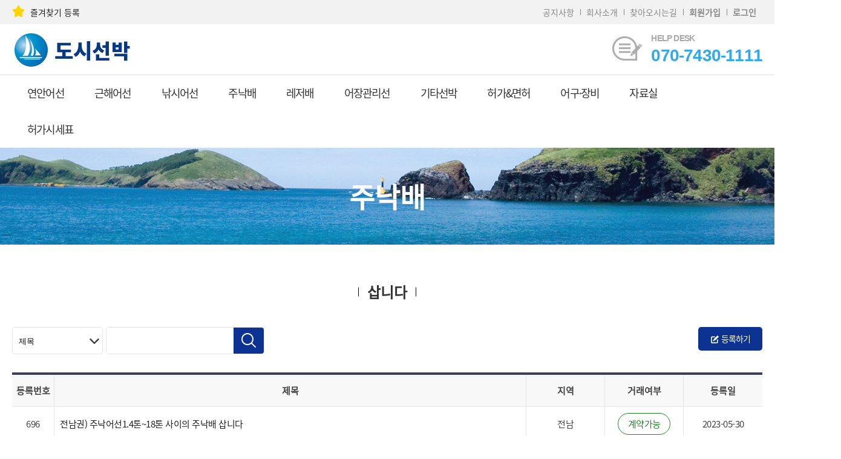

--- FILE ---
content_type: text/html
request_url: http://xn--hq1bt1nw9dz1b.com/board_gita/buy_list.asp?s_board_cate=G
body_size: 8643
content:

<!DOCTYPE html>
<title>중고어선 중고선박 어선거래 선박매매 연안복합 어선매매 근해어선-도시선박 </title>
<head>
<meta http-equiv="Content-Language" content="ko">
<meta http-equiv="Content-Type" content="text/html; charset=EUC-KR">
<meta http-equiv="expire" content="-1" />
<meta http-equiv="cache-control" content="no-cache" />
<meta http-equiv="pragma" content="no-cache" />
<meta http-equiv="X-UA-Compatible" content="IE=edge">
<meta name="robots" content="INDEX, FOLLOW" />
<meta name="Location" content="KR">
<meta name="Author" content="xn--hq1bt1nw9dz1b.com">
<meta name="author-date(date)" content="2018-11-01 10:20:53"/>
<meta name="keywords" content="중고선박,중고어선,어선거래,어선매매,선박매매,중고어선매매,어선판매,근해어업허가,낚시선매매,전국어선,낚시어선,기선,연안어선,레저선,근해어선,근해허가,어업허가(연안복합,연안자망,연안통발),낙지배,주낙배,선박경매,양식패류면허,허가이전,선박거래,어선중개업,선박중개업,낚시배가격,낚싯배가격,어선허가,전국어업허가권,어업허가매매,어업권양도양수,선박경매사이트 " />
<meta name="description" content="중고어선선박매매,근해어업허가,낚시선매매,기타선매매,전국어선매물,낚시배매매,기선,연안어선,레저선,근해허가가격,선박서류대행,선박거래,선적증서,어선중개업,선박어선매물,어업허가권매매,근해유자망,조업종류,9.77낚시배,복합연안허가,어선경매,연안자망,소형어선가격,어선종류,낚시안전성검사,통발허가,중고어선배,귀어통발,어선배가격,어업허가매입,어업허가매도,전국어업허가권,어업허가중개, " />
<meta name="subject" content="중고어선선박매매,근해어업허가,낚시선매매,기타선매매,전국어선매물,낚시배매매,기선,연안어선,레저선,근해허가가격,선박서류대행,선박거래,선적증서,어선중개업,선박어선매물,어업허가권매매,근해유자망,조업종류,9.77낚시배,복합연안허가,어선경매,연안자망,소형어선가격,어선종류,낚시안전성검사,통발허가,중고어선배,귀어통발,어선배가격,어업허가매입,어업허가매도,전국어업허가권,어업허가중개, " />
<meta name="title" content="중고어선 중고선박 어선거래 선박매매 연안복합 어선매매 근해어선-도시선박 " />
<meta name="copyright" content="Copyrights  xn--hq1bt1nw9dz1b.com  All Rights Reserved" />
<meta name="publisher" content="entersoft.kr" />
<META name="keywords" content="중고선박,중고어선,어선거래,어선매매,선박매매,중고어선매매,어선판매,근해어업허가,낚시선매매,전국어선,낚시어선,기선,연안어선,레저선,근해어선,근해허가,어업허가(연안복합,연안자망,연안통발),낙지배,주낙배,선박경매,양식패류면허,허가이전,선박거래,어선중개업,선박중개업,낚시배가격,낚싯배가격,어선허가,전국어업허가권,어업허가매매,어업권양도양수,선박경매사이트 " /> 
<meta name="distribution"	content="Global" />

<!-- 트위터 -->
<meta name="twitter:card"			content="summary">
<meta name="twitter:title"			content="중고어선 중고선박 어선거래 선박매매 연안복합 어선매매 근해어선-도시선박 ">
<meta name="twitter:site"           content="중고어선 중고선박 어선거래 선박매매 연안복합 어선매매 근해어선-도시선박 ">
<meta name="twitter:creator"        content="엔터소프트(http://entersoft.kr)">
<meta name="twitter:image"          content="http://xn--hq1bt1nw9dz1b.com/images/button/btn_logo.png">
<meta name="twitter:description"    content="중고어선선박매매,근해어업허가,낚시선매매,기타선매매,전국어선매물,낚시배매매,기선,연안어선,레저선,근해허가가격,선박서류대행,선박거래,선적증서,어선중개업,선박어선매물,어업허가권매매,근해유자망,조업종류,9.77낚시배,복합연안허가,어선경매,연안자망,소형어선가격,어선종류,낚시안전성검사,통발허가,중고어선배,귀어통발,어선배가격,어업허가매입,어업허가매도,전국어업허가권,어업허가중개, ">

<!--페이스북 -->
<meta property="og:type"			content="website" />
<meta property="og:title"			content="중고어선 중고선박 어선거래 선박매매 연안복합 어선매매 근해어선-도시선박 " />
<meta property="og:description"		content="중고어선선박매매,근해어업허가,낚시선매매,기타선매매,전국어선매물,낚시배매매,기선,연안어선,레저선,근해허가가격,선박서류대행,선박거래,선적증서,어선중개업,선박어선매물,어업허가권매매,근해유자망,조업종류,9.77낚시배,복합연안허가,어선경매,연안자망,소형어선가격,어선종류,낚시안전성검사,통발허가,중고어선배,귀어통발,어선배가격,어업허가매입,어업허가매도,전국어업허가권,어업허가중개,  " />
<meta property="og:image"			content="http://xn--hq1bt1nw9dz1b.com/images/button/btn_logo.png" />
<meta property="og:locale"			content="ko_KR" />

<!-- Google -->
<meta itemprop="name"				content="중고어선 중고선박 어선거래 선박매매 연안복합 어선매매 근해어선-도시선박 ">
<meta itemprop="description"		content="중고어선선박매매,근해어업허가,낚시선매매,기타선매매,전국어선매물,낚시배매매,기선,연안어선,레저선,근해허가가격,선박서류대행,선박거래,선적증서,어선중개업,선박어선매물,어업허가권매매,근해유자망,조업종류,9.77낚시배,복합연안허가,어선경매,연안자망,소형어선가격,어선종류,낚시안전성검사,통발허가,중고어선배,귀어통발,어선배가격,어업허가매입,어업허가매도,전국어업허가권,어업허가중개, ">
<meta itemprop="image"				content="http://xn--hq1bt1nw9dz1b.com/images/button/btn_logo.png">

<meta name="google-site-verification" content="EzYN2g76UxGLOcPbwpfa_sEeeNYtJ1b0VBmKuZm1zgI" />
<meta name="naver-site-verification" content="cdc64091cec51457414baf615686c86e52a32805" />

<meta name="viewport" content="user-scalable=yes, initial-scale=1.0, maximum-scale=5.0, minimum-scale=1.0, width=device-width" />

<link rel="canonical" href="http://xn--hq1bt1nw9dz1b.com/board_gita/buy_list.asp?s_board_cate=G"> 
<link rel="stylesheet" href="//fonts.googleapis.com/earlyaccess/nanumgothic.css">
<link rel="stylesheet" href="//cdn.rawgit.com/hiun/NanumSquare/master/nanumsquare.css">

</head>

<LINK href="/include/css/style.asp?mobile_chk=X" type=text/css rel=stylesheet>
<LINK href="/include/css/style_button.css" type=text/css rel=stylesheet>
<link rel="stylesheet" href="/include/jquery.wow/animate.css">

<SCRIPT type="text/javascript" src="/include/js/common.js"></SCRIPT>
<script type="text/javascript" src="/include/js/jquery-1.9.1.js"></script>
<Script type="text/JavaScript" src="/include/js/jquery-ui-1.10.3.custom.js"></script>

<script type="text/javascript">
<!--
function fnc_board_search(form_name)
{
	var frm= document.getElementById(form_name);
	
	if(frm.search_txt.value=="")
	{
		alert("검색어를 입력해 주세요");
		frm.search_txt.focus();
		return;
	}
	
	frm.submit();
}
-->
</script>

<style>


	table.tableList{text-align:center; word-break:keep-all;}
	.topSearch{width:100%; box-sizing:border-box; overflow:hidden; margin-bottom: 30px;}
	.listPhoto img{width:200px;}
    

</style>

	

<body oncontextmenu="return false" onselectstart="return false" ondragstart="return false">




	<script type="text/javascript">
	$(document).ready(function(){
		$('#mainMenu li').hover(
		function () {
			$('ul', this).slideDown();
		}, 
		function () {
			 $('ul', this).hide();  
		});
	});	
	</script>






<style>



	
    #header .headerTop {width:100%;  min-width:1240px; background:#f2f2f2; overflow: hidden; line-height:40px; height: 40px;}
    #header .headerTopNavi{width:1240px; margin:0 auto;   overflow:hidden;}
   
    #header .headerTopNavi p{float:left; line-height:40px; color:#111; font-size:14px; }
    #header .headerTopNavi p img{ margin: -8px 10px 0 0; vertical-align:middle;}
   
    #header .headerTopNavi ul{float:right;}
    #header .headerTopNavi ul li{ float: left; position:relative;}
    #header .headerTopNavi ul li a{color:#888; font-size:14px; display:block; padding:0 10px; box-sizing:border-box; }
    #header .headerTopNavi ul li::after{display:block; content:''; clear:both; width:1px; height: 10px; background:#888; position:absolute; top:50%; transform:translate(0, -50%);} 
    #header .headerTopNavi ul li:nth-of-type(1)::after{background:none;}
		
	#mainMenu {position:relative; width:1200px; float:left; text-align:center;}	
	#mainMenu li {position:relative; float:left;  padding:0 25px; box-sizing:border-box; }
	#mainMenu li a {display:block; color:#333; font-size:18px; text-decoration:none; letter-spacing:-1px; padding:0; }
	#mainMenu li a:hover {color:#ffbc48; text-decoration:none;}
	
	#mainMenu > li:hover > ul {visibility: visible;}
	
	#mainMenu ul {visibility:hidden; position:absolute; top:60px; background-color:#fff; padding:1px 1px 10px 1px; text-align:left; width:100%; border:solid 1px #ccc; border-top:none; border-radius: 0 0 3px 3px; 
	 z-index:999; left: 0;}
	
	#mainMenu li ul li {display:block; padding:0; width:100%; text-align:left; background:none; text-align:center; border-bottom:solid 1px #eee;}
	#mainMenu li ul li.mainMenuEnd {border-bottom:none;}
	#mainMenu li ul li span {padding-left:10px;}
	#mainMenu li ul li a {display:block; font-size:14px; font-weight:none; color:#444; text-decoration:none; line-height:18px; letter-spacing:-.5;}
	#mainMenu li ul li a:hover {color:#fff; text-decoration:none; font-weight:none; width:100%; background:#048044;}
	


    
    .headerMenu .headerMenuNavi{width:1240px; margin:0 auto; overflow:hidden; overflow: hidden; padding:10px 0 0 0; box-sizing:border-box; }
    #header .headerMenuNavi h1 {float:left; padding-bottom:8px; }
    #header .headerMenuNavi h1 img{width:220px;}
    #header .headerMenuNavi dl {float:right; overflow:hidden; padding-top:5px;}
    #header .headerMenuNavi dl dt{float:left; margin-right: 15px;}
    #header .headerMenuNavi dl dd span{color:#aaa; font-size:14px; margin-bottom:5px; display:block; font-weight: 800; }
    #header .headerMenuNavi dl dd{float:left; font-family:"Nanumsquare", sans-serif; font-weight:900; color:#32a9ed; font-size: 28px; letter-spacing:-0.8px;}  

	#mainTop {height:60px; line-height:60px; border-top:solid 1px #e5e5e5; box-sizing:border-box; width: 100%; min-width:1240px;}
	#mainTop .mainTopNavi {width: 1240px; margin:0 auto;}
	#mainTop .mainTopNavi li a{font-size:18px; font-weight:500; letter-spacing:-1.8px;}
    #mainTop .mainTopNavi li a:hover{color:#2a76f5; }


	#header .mainMenuAll {float:right; position:relative; z-index:1000; vertical-align:middle; }
	#header .mainMenuAll img{padding-top:16px;}
	

	#header .mainMenuAll > ul {visibility: hidden;z-index:1500; }
	#header .mainMenuAll:hover > ul {visibility: visible;}

	#header .mainMenuAll > ul {position:absolute; top:60px; left:-1200px; background:#FFF; letter-spacing:-1px; padding:20px 6px;} 
	#header .mainMenuAll > ul:after {content:""; display:block; clear:both;}

	#header .mainMenuAll > ul.f1 {width:1245px; text-align:center; background-color:#FFF;}
	#header .mainMenuAll > ul.f1 li {float:left; width: calc((100%) / 6);  padding:0 4px; box-sizing:border-box;}
	#header .mainMenuAll > ul.f1 li:after {content:""; display:block; clear:both;}
	#header .mainMenuAll > ul.f1 li h2 { background: linear-gradient(90deg,#0880a8, #0a95ad ); line-height:50px; margin-bottom:10px;}
	#header .mainMenuAll > ul.f1 li h2 a { color:#FFF; font-size:18px; font-weight:900;}
	#header .mainMenuAll > ul.f1 li h3 {font-weight:normal;  margin-bottom:5px; letter-spacing:-1.8px;}
	#header .mainMenuAll > ul.f1 li h3 a {display:block; border:solid 1px #eee; line-height:23px; color:#88726b; padding:13px 0; font-size:16px; }
	#header .mainMenuAll > ul.f1 li h3 a:hover {display:block; color:#fff; border:solid 1px #2a76f5; color:#2a76f5;}
    
  
    
    #mainMenu li ul li {display:block;  width:100%; text-align:center; background:none; }
	#mainMenu li ul li a {display:block; font-size:14px; font-weight:none; color:#333; text-decoration:none; height:30px; padding:10px 0 0 0; letter-spacing:-1px;}
	#mainMenu li ul li a:hover {color:#fff; text-decoration:none; font-weight:none; width:100%; background:#f5f5f5;}
	




</style>




<div id="header">	
    
      
    
     <div class="headerTop">
    	<div class="headerTopNavi">
            <p>
                <a href="javascript:bookmarksite('도시선박','http://seastore.co.kr')"><img src="/images/icon/icon_topStar.png">즐겨찾기 등록</a>
            </p>
            <ul id="topTopMenu">
                <li><a href="/board_notice01/board_list.asp">공지사항</a></li>
                <li><a href="/board_intro/intro_A1.asp">회사소개</a></li>
                <li><a href="/board_intro/intro_location.asp">찾아오시는길</a></li>

				
				<li><a href="/board_member/member_join.asp"><b>회원가입</b></a></li>
                <li class="topMenuEnd"><a href="/board_member/member_login.asp"><b>로그인</b></a></li>
				
            </ul>
    	</div>
    </div>
	<div class="headerMenu">
       <div class="headerMenuNavi">
            <h1><a href="/default.asp"><img src="/images/button/btnLogo.png" alt="로고"></a></h1>	
            <dl>
                <dt><img src="/images/icon/icon_topCenter.png" alt="아이콘"></dt>
                <dd>
                    <span>HELP DESK</span>
                    070-7430-1111
                </dd>
            </dl>
        </div>
	</div>      
    <div id="mainTop">
    	<div class="mainTopNavi">
            <ul id="mainMenu">
                <li><a href="/board_ship/sell_list.asp?s_board_cate=A">연안어선</a>
					<ul>
						<li><a href="/board_ship/sell_list.asp?s_board_cate=A">팝니다</a></li>
						<li class="mainMenuEnd"><a href="/board_ship/buy_list.asp?s_board_cate=A">삽니다</a></li>
					</ul>
				</li>			 
                <li><a href="/board_ship/sell_list.asp?s_board_cate=B">근해어선</a>
					<ul>
						<li><a href="/board_ship/sell_list.asp?s_board_cate=B">팝니다</a></li>
						<li class="mainMenuEnd"><a href="/board_ship/buy_list.asp?s_board_cate=B">삽니다</a></li>
					</ul>
				</li>                
                <li><a href="/board_ship/sell_list.asp?s_board_cate=C">낚시어선</a>
					<ul>
						<li><a href="/board_ship/sell_list.asp?s_board_cate=C">팝니다</a></li>
						<li class="mainMenuEnd"><a href="/board_ship/buy_list.asp?s_board_cate=C">삽니다</a></li>
					</ul>
				</li>
				<li><a href="/board_ship/sell_list.asp?s_board_cate=G">주낙배</a>
					<ul>
						<li><a href="/board_ship/sell_list.asp?s_board_cate=G">팝니다</a></li>
						<li class="mainMenuEnd"><a href="/board_ship/buy_list.asp?s_board_cate=G">삽니다</a></li>
					</ul>
				</li>				

                <li><a href="/board_ship/sell_list.asp?s_board_cate=D">레저배</a>
					<ul>
						<li><a href="/board_ship/sell_list.asp?s_board_cate=D">팝니다</a></li>
						<li class="mainMenuEnd"i><a href="/board_ship/buy_list.asp?s_board_cate=D">삽니다</a></li>
					</ul>
				</li>
				<li><a href="/board_ship/sell_list.asp?s_board_cate=J">어장관리선</a>
					<ul>
						<li><a href="/board_ship/sell_list.asp?s_board_cate=J">팝니다</a></li>
						<li class="mainMenuEnd"><a href="/board_ship/buy_list.asp?s_board_cate=J">삽니다</a></li>
					</ul>
				</li>

                <li><a href="/board_ship/sell_list.asp?s_board_cate=E">기타선박</a>
					<ul>
						<li><a href="/board_ship/sell_list.asp?s_board_cate=E">팝니다</a></li>
						<li class="mainMenuEnd"><a href="/board_ship/buy_list.asp?s_board_cate=E">삽니다</a></li>
					</ul>
				</li>
                <li><a href="/board_license/sell_list.asp">허가&면허</a>
					<ul>
						<li><a href="/board_license/sell_list.asp">팝니다</a></li>
						<li class="mainMenuEnd"><a href="/board_license/buy_list.asp">삽니다</a></li>
					</ul>
				</li>
				<li><a href="/board_gita/sell_list.asp?s_board_cate=I">어구·장비</a>
					<ul>
						<li><a href="/board_gita/sell_list.asp?s_board_cate=I">팝니다</a></li>
						<li class="mainMenuEnd"><a href="/board_gita/buy_list.asp?s_board_cate=I">삽니다</a></li>
					</ul>
				</li>
				<li><a href="/board_data01/board_list.asp">자료실</a></li>
				<li><a href="/board_sise/board_list.asp">허가시세표</a></li>
            </ul>

                 
		</div>      
	</div>  

	  		
            		
</div> 






<script type="text/javascript">
var quickBox	= $("#mainQuick");
var quick_top = 150;	
quickBox.css('top', $(window).height()); 

$(document).ready(function(){
	po = $(document).scrollTop() + quick_top;
	$("#mainQuick").animate( { "top": po},  500 ); //숫자값을 변경하시면 속도변화

	$(window).scroll(function() { 
		$("#mainQuick").stop();
		po = $(document).scrollTop() + quick_top;		
		$("#mainQuick").animate( { "top": po}, 500 ); //숫자값을 변경하시면 속도변화
	 });
});
</script> 

<style>

	#mainQuick {position:relative; width:1200px; margin:0 auto;}
	#mainQuick ul {position:absolute; top:0; right:-200px; width:180px; z-index:2000; text-align:center;}
	

	#mainQuick ul {position:absolute;  top:10px; right:-150px; width:90px; z-index:2000; text-align:center; letter-spacing:-1px;}
	#mainQuick ul li{overflow:hidden;  background:#fff; padding:10px 5px; box-sizing:border-box; border-radius:10px; }
	#mainQuick ul li:nth-of-type(1){border:2px solid #03c75a;}
	#mainQuick ul li p{font-size:14px; font-weight:700; color:#216b42; text-align:center; margin:0px 0 0px 0; line-height:14px;}
	

	#mainQuick ul li.top{background:#000; color:#fff; line-height:40px; height:40px; text-align:center; padding:0; margin-top:5px;}
	#mainQuick ul li.top a{display:block; color:#fff; }



</style>


<!-- 퀵메뉴 시작 -->

<form id="frm_consult2" name="frm_consult2" method="post" action="/board_consult/consult_regist_ok.asp">
<input type="hidden" name="board_type" value="B">

<div id="mainQuick">
	
	<ul>

		<li><a href="https://blog.naver.com/d4312101" target="blank"><i><img src="/images/icon/icon_blog.png"></i><p>블로그<br>바로가기</p></a></li>
		<li class="top"><a href="#">TOP</a></li>
    </ul>
</div>
</form>
	

<!-- 서브 이미지 영역 시작-->
<div id="sub">


	<div id="subTop">
          <h2 class="wow animated fadeInDown" data-wow-duration='8s' data-wow-delay='0s'">주낙배</h2>
      </div>
    
    <div id="subContents">
        
        <!-- 페이지 내용 시작-->
		 	 	 
			 <div class="subTit"><h3>삽니다</h3></div>
		
          
	
				<form id="frm_board" name='frm_board' method='post' action='buy_list.asp'>
				<input type="hidden" name="tname" value="">
				<input type="hidden" name="s_board_area" value="">
				

				<div class="topSearch">
					  <div class="listLeft">
						  <select name="search_key">
						  <option value="board_title">제목</option>
						  <option value="board_contents">내용</option>
						  </select>
						  <p class="searchBox"><input type="text" name="search_txt" class="Wid30 mWid70"><span style="cursor:pointer;" onClick="fnc_board_search('frm_board');"><img src="/images/icon/icon_search.png" alt="아이콘"></span></p>
					  </div>
					   <div class="listRight">
						  <a href="buy_regist.asp?s_board_cate=G"><span class="btn_m_black03"><img src="/images/icon/icon_btn_write.png" alt="아이콘">  등록하기</span></a>
					  </div>
				  </div>

				  </form>
			  <!--
			  <ul class="subTab">
				<li class="subTabW12 "><a href="buy_list.asp?s_board_cate=G&s_board_area=전국">전국</a></li>
				<li class="subTabW12 "><a href="buy_list.asp?s_board_cate=G&s_board_area=경기/인천">경기/인천</a></li>
				<li class="subTabW12 "><a href="buy_list.asp?s_board_cate=G&s_board_area=충북">충북</a></li>
				<li class="subTabW12 "><a href="buy_list.asp?s_board_cate=G&s_board_area=충남">충남</a></li>
				<li class="subTabW12 "><a href="buy_list.asp?s_board_cate=G&s_board_area=전북">전북</a></li>
				<li class="subTabW12 "><a href="buy_list.asp?s_board_cate=G&s_board_area=전남">전남</a></li>
				<li class="subTabW12 "><a href="buy_list.asp?s_board_cate=G&s_board_area=경남">경남</a></li>
				<li class="subTabW12 "><a href="buy_list.asp?s_board_cate=G&s_board_area=경북">경북</a></li>
				<li class="subTabW12 "><a href="buy_list.asp?s_board_cate=G&s_board_area=부산">부산</a></li>
				<li class="subTabW12 "><a href="buy_list.asp?s_board_cate=G&s_board_area=울산">울산</a></li>
				<li class="subTabW12 "><a href="buy_list.asp?s_board_cate=G&s_board_area=강원">강원</a></li>
				<li class="subTabW12 "><a href="buy_list.asp?s_board_cate=G&s_board_area=제주">제주</a></li>
			  </ul>
			  -->
			  <div class="tableBox">
              <table width="100%" border="0" cellpadding="0" cellspacing="0" class="tableList"> 
                 <thead>
                     <tr>
                         <th class="tableRight Wid05 mWid20">등록번호</th>
                         <th class="tableRight Wid60 mWid20">제목</th>
                         <th class="tableRight Wid10 mWid20">지역</th>
                         <th class="tableRight Wid10 mWid20">거래여부</th>
                         <th class="Wid10 mWid20">등록일</th>
                     </tr>
                 </thead>   
                <tbody>

  	 
                    <tr style = "cursor:pointer;" > 
                        <td class="tableRight">696</td>
                        <td class="tableRight alignLeft">
							<a href="buy_view.asp?board_idx=696&s_board_cate=G&page=1&nowblock=0">전남권) 주낙어선1.4톤~18톤 사이의 주낙배 삽니다</a>
						</td>
                        <td class="tableRight">전남</td>
                        <td class="tableRight"><span class="tag04">계약가능</span></td>
                        <td>2023-05-30</td>
                    </tr>
  	 
                    <tr style = "cursor:pointer;" > 
                        <td class="tableRight">470</td>
                        <td class="tableRight alignLeft">
							<a href="buy_view.asp?board_idx=470&s_board_cate=G&page=1&nowblock=0">전남권 3톤미만 낙지배 전용어선과 어업허가 삽니다</a>
						</td>
                        <td class="tableRight">전남</td>
                        <td class="tableRight"><span class="tag04">계약가능</span></td>
                        <td>2022-12-22</td>
                    </tr>
  	


                </tbody>
            </table>

			<div class="pagelist">
				
<style>
 /* 페이징 */
.pg_wrap {clear:both; margin:0 0 10px;padding:10px 0 10px 0;text-align:center;font-size:14px;}
.pg_page, .pg_current {display:inline-block;padding:0 10px;height:30px;color:#000;letter-spacing:0;line-height:2.4em;vertical-align:middle}
.pg_page {background:#e4eaec;text-decoration:none}
.pg_current {display:inline-block;margin:0 4px 0 0;background:#333;color:#fff;font-weight:normal}
</style>

<nav class="pg_wrap">
  <span class='pg_current'>1</span>
  <span class='pg_page'>2 건</span>
  
  </nav>
			</div>            
        </div>

        <!-- 페이지 내용 끝-->
            
	</div>    
</div>


<style>


 
    #footer {background:#476c9a; min-width:1240px;}
  
    #footer .footerNavi{width:1240px; margin:0 auto; color:#fff; padding:35px 0 25px 0; overflow:hidden;}
    #footer .footerBox{overflow:hidden; margin-bottom:50px;}
    #footer .footerBox li{float:left; padding-right:20px;}
    #footer .footerBox li a{color:#fff;}
    #footer .footerBox ul{float:left;}
    #footer .footerBox ol{float:right;}

    #footer .footerLogo{float:left; margin-right:40px;}
    #footer .footerCr{width:750px; word-break:keep-all; float:left; line-height:28px; color:rgba(255,255,255,0.7); padding-top:10px;}
	.crLogo{float:left; margin:-20px 50px 0 0;}
  
	#footer02 {background:#2b394b; min-width:1240px;}
	.footerCrBtm{width:1240px; margin:0 auto; color:#b5bbc3; padding:15px 0 10px 0 ; box-sizing:border-box; font-size:14px; letter-spacing:-0.8px; line-height:26px; }

</style>



 <div id="footer">
        <div class="footerNavi">
           <div class="footerBox">
               <ul>
                    <li><a href="/board_intro/intro_A1.asp">회사소개</a></li>
                    <li><a href="/board_intro/intro_location.asp">찾아오시는길</a></li>
                    <li><a href="/board_notice01/board_list.asp">공지사항</a></li>
                </ul>
                <ol>
                    <li><a href="/board_agree/board_agree01.asp">이용약관</a></li>
                    <li><a href="/board_agree/board_agree02.asp">개인정보보호정책</a></li>
                    <li><a href="/board_agree/board_agree03.asp">이메일무단수집거부</a></li>
					 <li><a href="/admin">관리자</a></li>
                </ol>
           </div>
           <!--<p class="footerLogo"><img src="/images/button/btn_btmLogo.png" alt="로고"></p>-->
		   
			   <p class="crLogo"><img src="/images/icon/icon_btnNumber.png" alt="아이콘"></p>
				<div class="footerCr">
					상호: 도시선박(선박중개소) | 대표번호: 070-7430-1111|대표자: 구제근ㅣ사업자등록번호: 475-25-01638 |이메일d43121@hanmail.net |(목포) 전국총괄사업부: 전남 목포시 죽교동 620-172. 이한빌딩 301호|| <br>(협력업체)스마트세상(주): 광주광역시 남구 회재로 1200번길 4 (감수보존,통선,선박관리업무 등)||본 사이트의 모든 콘텐츠는 저작권법의 보호를 받는 바,허락없이 무단 전재, 복사, 배포 등을 금합니다.이를 준수하지 않을 시 처벌 받을 수 있습니다.<br>
				</div>
			
			
        </div>
    </div>
	 <div id="footer02">
		<div class="footerCrBtm">
			거래전 확인사항ㅣ당사 판매건은 저희업체의 책임 하에 이루어지지만,혹시 직거래시 발생되는 민,형사상의 
			법적책임은 당사에 없음을 사전 안내합니다.<br>혹시 계약서 작성이나 서류이전 등의 업무를 요할때는 
			별도의 수수료가 발생됨을 인지하시고 자세한 것은 "도시선박"으로 문의주시기 바랍니다. 
			
			 Copyright ⓒ 도시선박 All rights reserved.
		</div>
    </div>

--- FILE ---
content_type: text/css
request_url: http://xn--hq1bt1nw9dz1b.com/include/css/style.asp?mobile_chk=X
body_size: 5344
content:


html, body {margin:0px; padding:0px; color:#444; font-family: "Noto Sans CJK" , "Noto Sans KR", sans-serif;}
body,div,dl,dt,dd,ul,ol,li,h1,h2,h3,h4,form,fieldset,p,a,button,checkbox { margin:0px; padding:0px; list-style:none;}

ul {list-style:none; padding:0;}
img { border:0px;vertical-align:top; list-style:none;}
.img_middle { border:0px;vertical-align:middle; }
.hidden{display:none;}

@font-face {font-family: 'Noto Sans KR';font-style: normal;font-weight: 400;src: url(//fonts.gstatic.com/ea/notosanskr/v2/NotoSansKR-Regular.woff2) format('woff2'),url(//fonts.gstatic.com/ea/notosanskr/v2/NotoSansKR-Regular.woff) format('woff'),url(//fonts.gstatic.com/ea/notosanskr/v2/NotoSansKR-Regular.otf) format('opentype');}

/* 일반 링크 스타일 ******************************/
a:link { color: #222222; text-decoration: none; }
a:visited {color: #222222; text-decoration: none;}
a:hover { color: #222; text-decoration: none;}

.alignCenter {text-align:center;}
.alignRight {text-align:right;}
.alignLeft {text-align:left;}


/* Form 태그 설정 ******************************/
.txtbox {height:22px;line-height:22px;border:1px solid #828282;}

select.txtbox, input[type="file"] {
  height:26px;
  line-height: 30px;
  background-color:white;
}

.alignCenter {text-align:center;}

 @font-face {font-family: 'Noto Sans KR';font-style: normal; font-weight: 400;src: url(//fonts.gstatic.com/ea/notosanskr/v2/NotoSansKR-Regular.woff2) format('woff2'),url(//fonts.gstatic.com/ea/notosanskr/v2/NotoSansKR-Regular.woff) format('woff'),url(//fonts.gstatic.com/ea/notosanskr/v2/NotoSansKR-Regular.otf) format('opentype');}

.ui-dialog { position: absolute; top: 0; left: 0; padding: .2em; outline: 0; z-index:9503; }
.ui-dialog .ui-dialog-titlebar {padding: .4em 1em; position: relative; display: none; }
.ui-dialog .ui-dialog-titlebar-close { position: absolute; right: .3em;	top: 50%; width: 21px; margin: -10px 0 0 0; padding: 1px; height: 20px; }
.ui-dialog .ui-dialog-content {	position: relative;	border: 0; background: none; overflow: auto; background: #ffffff; color: #333333; }
.ui-widget-overlay {position: fixed; top: 0; left: 0;width:100%;height:100%; z-index:102;background:#000000 repeat;opacity: .3; filter: Alpha(Opacity=30);}

 select::-ms-expand {display: none;}
    select {
    -webkit-appearance: none;  
    -moz-appearance: none;
    appearance: none;
    background: url(/images/icon/icon_selectPointer.png) 98% center no-repeat;
    }


#popupWrap {position:relative;width:100%; *zoom:1; background-color:#FFF; box-sizing:border-box;}
#popupWrap h2 {float:left; font-size:18px; text-align:left; background-color:#38445d; color:#fff; width:100%; line-height:30px; padding:15px 10px 10px 20px; letter-spacing:1px; box-sizing:border-box; margin-bottom:20px;}
#popupWrap h2:after {content:""; clear:both; display:block; height:0; visibility:none;}
#popupWrap span.close {cursor:pointer; position:absolute; top:15px; right:20px;}
#popupWrap img {vertical-align:middle;}



	.vw_content img {max-width: 1200px;height:auto;}

	.Wid05 { width: 5%;}
	.Wid10 { width: 10%;}
	.Wid15 { width: 15%;}
	.Wid20 { width: 20%;}
	.Wid25 { width: 25%;}
	.Wid30 { width: 30%;}
	.Wid35 { width: 35%;}
	.Wid40 { width: 40%;}
	.Wid50 { width: 50%;}
	.Wid60 { width: 60%;}
	.Wid65 { width: 65%;}
	.Wid70 { width: 70%;}
	.Wid80 { width: 80%;}
	.Wid90 { width: 90%;}
	.Wid98 { width: 98%;}

	.tableSearch {text-align:left; margin-bottom:10px; width:100%;}
	.tableSearch:after {content:""; display:block; clear:both;}
	.tableSearch select {border:solid 1px #ddd; height:35px; color:#666; padding-left:10px;  font-family: '맑은 고딕', sans-serif; letter-spacing:-1px;}
	.tableSearch input {border:solid 1px #ddd; height:31px; color:#868686; padding-left:10px; font-family: '맑은 고딕', sans-serif; letter-spacing:-1px;}
	.tableSearch .tableSearchBtn {padding:9px 12px;background-color:#333; color:#fff; line-height:35px; width:63px; text-align:center; font-size:13px; cursor:pointer;}
	.tableSearch .alignRight {float:right;}

	table.tableList {margin-bottom:20px; border-top:solid 4px #3a3f5e; border-bottom:solid 1px #e5e5e5; font-size:15px; width:100%;color:#444;  }
	table.tableList th {background-color:#f8f8f8;  padding:15px 5px; text-align:center; font-weight:700;  border-bottom:solid 1px #e5e5e5;}
	table.tableList td {border-bottom:solid 1px #e5e5e5; font-weight:normal; line-height:24px; padding:10px 9px; letter-spacing:-.5px;}
	table.tableList .tableRight {border-right:solid 1px #e5e5e5;}
	table.tableList .tableLeft {border-left:solid 1px #e5e5e5;}
	table.tableList .tableBoth {border-right:solid 1px #e5e5e5; border-left:solid 1px #e5e5e5;}
	table.tableList input {border:solid 1px #e5e5e5; border-radius:5px; padding:2px;}
	table.tableList select {border:solid 1px #e5e5e5; border-radius:5px; padding:2px;}
	table.tableList img{border-radius:5px; border:1px solid #f5f5f5;}

	table.tableList02 {clear:both; text-align:left; margin:0 auto; margin-bottom:20px; border-top:solid 2px #0f2c4f; border-bottom:solid 2px #dedee1; font-size:15px; width:100%;color:#444; }
	table.tableList02 th{background:#f4f4f4; border-bottom:1px solid #dbdbdb; text-align:center; color:#777;}
	table.tableList02 td {background:#fff; border-bottom:1px solid #e5e5e5; padding:15px 25px; box-sizing:border-box;}
	table.tableList02 .tableRight {border-right:solid 1px #d2d2d6;}
	table.tableList02 .tableLeft {border-left:solid 1px #d2d2d6;}
	table.tableList02 .tableBoth {border-right:solid 1px #d2d2d6; border-left:solid 1px #d2d2d6;}
	table.tableList02 img{border-radius:5px;}
	table.tableList02 input{ height:45px; line-height:45px; border-radius:5px; border:1px solid #ccc; margin:3px 2px;  padding:0 10px; box-sizing: border-box;}
	table.tableList02 select{width:150px; height:45px; line-height:45px; border-radius:5px; border:1px solid #ccc; padding:0 10px; box-sizing: border-box;   margin-right:3px;}
	table.tableList02 table th.line{border-top:1px solid #111;}
    table.tableList02 table td.line{border-top:1px solid #e5e5e5;}

	table.tableList03 { text-align:left; margin:0 auto; border-top:solid 3px #2a76f5;  font-size:15px; width:100%;color:#444; }
	table.tableList03 th{background:#f4f4f4; border-bottom:1px solid #dbdbdb; text-align:center; color:#656565;}
	table.tableList03 td {background:#fff; border-bottom:1px solid #e5e5e5; padding:10px 20px; box-sizing:border-box;}
	table.tableList03 .checkBox{line-height:25px; font-size:15px; margin-right:10px;}
	table.tableList03 input[type="checkbox"]{vertical-align:middle; width:25px; height:25px; margin-right:5px; line-height:25px;}
	table.tableList03 input{ height:40px; line-height:40px; border-radius:5px; border:1px solid #ccc; margin:0 2px;  padding:0 10px; box-sizing: border-box;}
	table.tableList03 select{height:40px; line-height:40px; border-radius:5px; border:1px solid #ccc; padding:0 10px; box-sizing: border-box;   margin-right:3px;}

	table.tableList03 .tableRight {border-right:solid 1px #d2d2d6;}
	table.tableList03 .tableLeft {border-left:solid 1px #d2d2d6;}
	table.tableList03 .tableBoth {border-right:solid 1px #d2d2d6; border-left:solid 1px #d2d2d6;}

	/*첨부파일*/
	table.tableList04 {clear:both; text-align:left; margin:0 auto; border-top:1px solid #dbdbdb;  font-size:15px; width:100%;color:#444; }
	table.tableList04 th{background:#f4f4f4; border-bottom:1px solid #dbdbdb; text-align:center; color:#656565;}
	table.tableList04 td {background:#fff; border-bottom:1px solid #e5e5e5; padding:10px 20px; box-sizing:border-box;}
	table.tableList04 input{ height:45px; line-height:45px; border-radius:5px; border:1px solid #ccc; margin:0 2px;  padding:0 10px; box-sizing: border-box;}

	.cameraList{overflow:hidden;}
	.cameraList li{float:left; width:100%; margin-bottom:5px; box-sizing:border-box; border:1px solid #ccc; border-radius:5px;}
	.cameraList li input{border:none;  }
	.cameraList li b{ float:right; margin:10px;}
	.cameraList li a{font-size:12px; color:#c8c8c8;}






	#sub {width:100%; min-width:1240px; text-align:left; *zoom:1; overflow:hidden;}
	#subPage {clear:both; line-height:30px; text-align:left; font-size:15px; color:#444; width:1240px; margin:0 auto; padding-bottom:50px;}
	#subPage:after {content:""; clear:both; display:block; height:0; visibility:none;}

	#subTop {width:100%; min-width:1240px;  background:#eee url('/images/bg/bg_sub.jpg')center no-repeat;overflow:hidden; height:160px; line-height:160px; text-align:center;  }
	#subTop h2{font-weight:900; font-size:46px; color:#fff;}


	#subContents {width:1240px; margin:60px auto; }
	#subContents .subTit{text-align:center;}
    #subContents h3{text-align:center; padding: 0 15px; position:relative; color:#333; font-size:24px; font-weight:800; display:inline-block; margin: 0 auto 40px auto;} 
    #subContents h3::before{content:''; display:block; clear:both; width:1px; height:15px; background:#000; position:absolute; left: 0; top: 50%;  transform:translate(0,-50%);}
    #subContents h3::after{content:''; display:block; clear:both; width:1px; height:15px; background:#000; position:absolute; right: 0;  top: 50%;  transform:translate(0,-50%);}




	
	#sub .subMenu {background-color:#fbfbfb; height:80px; border-bottom:solid 1px #c6c6c6; margin-bottom:70px;}
	#sub .subMenu ul {margin:0 auto; width:1200px; padding:18px 0;}
	#sub .subMenu ul:after {content:""; display:block; clear:both;}
	#sub .subMenu ul li {float:left; font-size:18px; line-height:44px; margin:0 20px;}

	#sub .subMenu ul li a {display:block; color:#777; letter-spacing:-.5px; padding:0 30px;}
	#sub .subMenu ul li a:hover {color:#c06e31; text-decoration:none; }
	#sub .subMenu ul li a.selected {display:block; text-decosration:none; color:#fff; background-color:#c06e31; border-radius:30px;}

	#sub .subMenu ul li.Wid7 {float:left; font-size:18px; line-height:44px; margin:0 15px;}

	

	/*메인타이틀*/
	.mainTit{ margin:80px 0 50px 0;} 
    .mainTit::after{content:''; clear:both; display: block;} 
    .mainTit p{float:left; font-size:18px;color: #888;}
    .mainTit p b{font-weight:900; color:#000; font-size:32px; margin-right:20px; position:relative;}
    .mainTit p b::before{content: ''; display: block; position: absolute; left:-10px; top:-3px; border-top:8px solid #2a76f5;; border-left:4px solid transparent; border-right:4px solid transparent;
	 transform: rotate(-45deg); z-index: 1;}

	.mainTit .more{position:relative;}
    .mainTit .more a::before{width: 100%; display: block; height: 60px; background-color:#003378; content: ''; display: block; position:absolute; left: -140px; top: 0; z-index: -1; }
    .mainTit .more:hover.more a::before{ left: 0;  transition: all .5s ease-out; -webkit-transition: all 0.5s ease-out; }
    .mainTit .more:hover a{color:#fff; -webkit-transition: all 0.7s ease-out;}
	
    .mainTit .add{background-color:#003378; }
    .mainTit .add a{color:#fff; -webkit-transition: all 0.7s ease-out;}

	.mainTit ul{float:right; overflow:hidden;}
	.mainTit li{float:left; width:130px; height:45px; line-height:45px; border:1px solid #003378; text-align:center; overflow:hidden;}
	.mainTit li:nth-last-of-type(1){margin-left:5px;}
	.mainTit li a{color:#003378; font-weight:700;}

	/*검색박스*/
	.topSearch{width:100%; box-sizing:border-box; overflow:hidden; margin-bottom: 30px;}
    
    .listLeft{float:left;}
    .listLeft select{width:150px; height:45px; line-height:45px; border-radius:5px; border:1px solid #e5e5e5; padding:0 10px; box-sizing: border-box;  margin-right:5px; float:left;}
    .listLeft .searchBox{height:43px; line-height:43px; border-radius:5px; border:1px solid #e5e5e5; width:260px; display: block; float:left; position:relative; overflow:hidden;}
    .listLeft span{position: absolute; top:0; right:0; display:block; width: 50px; height:43px; background:#0c3391; text-align:center;}
    .listLeft .searchBox input{border:none; height:100%; width:80%;}
    .listRight{float:right;}
    .price{color:#fff; display:block; padding:5px 0px; box-sizing:border-box; background:#fb3d23; border-radius:3px;}
	
	/*메인사진 + 선박리스트 사진*/
	.goodsPhoto{width:295px; height:200px; overflow:hidden; background-size:cover; background-position:center;}


	/*선박리스트*/
	.goodsList{overflow:hidden; ; }
    .goodsList >  li{background:#fff; float:left; margin:0 20px 20px 0; width:295px; border-radius:10px; overflow:hidden; border:1px solid #e5e5e5; box-sizing:border-box; min-height:430px;}
    .goodsList > li:hover{border:1px solid #2a76f5; transition:1s; box-shadow:1px 1px 3px rgba(0,0,0,0.15);}
    .goodsList > li:nth-of-type(4n){margin-right:0px;}
    .goodsList > li .goodsTag{overflow:hidden; margin-bottom:10px;}
	.goodsList > li .goodsTag li.newTag{border:1px solid #ffaa42; color:#ff8036; }
	.goodsList > li .goodsTag li.saleTag{border:1px solid #d91136; color:#d91136;}
    .goodsList > li .goodsTag li{float:left; border:1px solid #111; min-width:60px; padding:0 10px; box-sizing:border-box; line-height:25px; font-size:14px; font-weight:700; text-align:center; margin-right:5px;      border-radius:20px;}
    .goodsList > li div.goodsBox{padding:15px 20px; box-sizing:border-box; }
    .goodsList > li b{font-size:24px; display:block; font-weight:900; margin-bottom:5px; width:95%; overflow:hidden; text-overflow:ellipsis; white-space:nowrap;}
    .goodsList > li span{color:#888; font-size:14px;}
    .goodsList > li p.goodsPrice{text-align:right; background:#f5f5f5; padding:10px 15px; box-sizing:border-box; }
    .goodsList >  li p span{color:#2a76f5; font-size:24px; font-weight: 900; margin-left:10px;}

    .goodsList .goodsInfo{display:table; width:100%; table-layout:fixed; height:80px;}
    .goodsList .goodsInfo dl{display:table-row; overflow: hidden; color:#636363; letter-spacing:-0.5px;}
    .goodsList .goodsInfo dl dt{display:table-cell; width:70px;  padding: 3px 10px 3px 10px; font-weight:700; background:url('/images/img/img_goodsBullet.png')0 13px no-repeat; }
    .goodsList .goodsInfo dl dd{display:table-cell;  word-wrap: break-word; word-break: keep-all;}
	.goodsList .goodsInfo .licenseMemo{overflow:hidden; text-overflow:ellipsis; display:-webkit-box; -webkit-line-clamp:2; -webkit-box-orient:vertical; height:45px; width:100%;  white-space: no-wrap;
	line-height:23px;}
    
	/*상품 총 갯수 탭*/
	.totalGoods{font-size:16px; margin:15px 0 25px 0;}
	.totalGoods b{color:#32A9EF;}

	 .price{color:#fff; display:block; padding:5px 0px; box-sizing:border-box; background:#fb3d23; border-radius:3px;}

	/*서브페이지 탭*/
	.subTab{overflow:hidden; margin:20px 0;}
	.subTab li{float:left; box-sizing:border-box; text-align:center; line-height:60px; height:60px; background:rgba(0,0,0,0.05);}
	.subTab li:hover{background:rgba(0,0,0,0.1); transition:all 0.5s ease; cursor:pointer;}
	.subTab li.selected{background:#25d2e6;}
	.subTab li.selected a{color:#fff; font-weight:700; font-size:18px;}
	.subTabW2{width:50%;}
	.subTabW3{width:33.33333333333333%;}
	.subTabW4{width:25%;}
	.subTabW5{width:20%;}
	.subTabW6{width:16.66666666666667%;}
	.subTabW10{width:10%;}
	.subTabW12{width:8.332%;}
	.subTab li a{display:block;}


	.replyColor{color:#55c5ed; font-weight:normal;}

	/*체크+라디오박스*/
	.checkBox span{margin:0 10px;}
	.checkBox i{margin:0 5px;}
	.checkBox input[type="checkbox"] {position: absolute; width: 1px; height: 1px; padding: 0; margin: -1px; overflow: hidden; clip: rect(0, 0, 0, 0); border: 0; } 
	.checkBox input[type="checkbox"]:checked + label{background: url('/images/icon/icon_checked_B.png')0 0 no-repeat; }
	.checkBox label {font-size: 16px; margin-bottom: 10px; padding: 0px 0px 5px 30px; background: url('/images/icon/icon_checked_A.png')0 0 no-repeat; }

	.radioBox input[type="radio"] {width:20px; height:20px; vertical-align:middle;} 

	/*빨강*/
	.tag01{border: 1px solid #d91136;color: #d91136; padding:5px 10px; bpx-sizing:border-box; border-radius:50px; min-width:65px; display:inline-block;}
	/*노랑*/
	.tag02{border: 1px solid #ed9224; color: #ed9224;  padding:5px 10px; bpx-sizing:border-box; border-radius:50px; min-width:65px; display:inline-block;}
	/*검정*/
	.tag03{border: 1px solid #111; color: #111;  padding:5px 10px; bpx-sizing:border-box; border-radius:50px; min-width:65px; display:inline-block;}
	/*초록*/
	.tag04{border: 1px solid #198a1b; color: #198a1b;  padding:5px 10px; bpx-sizing:border-box; border-radius:50px; min-width:65px; display:inline-block;}
	/*하늘*/
	.tag05{border: 1px solid #f61016; color: #f61016;  padding:5px 10px; bpx-sizing:border-box; border-radius:50px; min-width:65px; display:inline-block;}
	/*보라*/
	.tag06{border: 1px solid #a23dd9; color:#a23dd9;  padding:5px 10px; bpx-sizing:border-box; border-radius:50px; min-width:65px; display:inline-block;}
	/*핑크*/
	.tag07{border: 1px solid #d93d8e; color:#d93d8e;  padding:5px 10px; bpx-sizing:border-box; border-radius:50px; min-width:65px; display:inline-block;}
	

	 .photo{ width:150px; height:100px;  overflow:hidden;  border-radius:5px; margin:0 auto;  background-size:cover; background-position:center;}

	 .areaTag{border-radius:0; background:#3585ee; color:#fff; border:1px solid #3585ee !important;}




.blinking{
  -webkit-animation:blink 0.2s ease-in-out infinite alternate;
  -moz-animation:blink 0.2s ease-in-out infinite alternate;
  animation:blink 0.2s ease-in-out infinite alternate;
}
@-webkit-keyframes blink{
  0% {opacity:0.3;}
  100% {opacity:1;}
}
@-moz-keyframes blink{
  0% {opacity:0.3;}
  100% {opacity:1;}
}
@keyframes blink{
  0% {opacity:0.3;}
  100% {opacity:1;}
}


--- FILE ---
content_type: text/css
request_url: http://xn--hq1bt1nw9dz1b.com/include/css/style_button.css
body_size: 3453
content:

/*************************** 흰색 버튼 시작 *********************************/
/*작은 버튼*/
.btn_s_white01 { 
	cursor:pointer;
	width:auto; 
	overflow:visible; 
	border:1px solid #666; 
	border-radius:5px; 
	padding:4px 7px;  
	background-color:#FFF;
	font-size:11px; 
	letter-spacing:-1px; 
	color:#323232; 
	border:solid 1px #666; 
	}
.btn_s_white01:hover { border:1px solid #666;}
.btn_s_white01 img { vertical-align:1px; }


.btn_s_white02{
	border:1px solid #868686;
	-webkit-border-radius: 1.5px;
	-moz-border-radius: 1.5px;
	border-radius: 1.5px;
	font: 13px arial, helvetica, sans-serif;
	cursor:pointer;
	color:#323232;

	margin-left:1px;
	background-clip: padding-box; /* Fix bleeding */
	padding: 3px 7px;
	text-decoration:none;
	display:inline-block;
	background-color: #ffffff;
	vertical-align:middle;
}

.btn_s_white02:hover{
	border:1px solid #868686;
	color: #868686;
	background-color: #f9f9f9;
}


/*중간 버튼*/
.btn_m_white01{
	border:1px solid #707070;
	-webkit-border-radius: 3px;
	-moz-border-radius: 3px;
	border-radius: 2px;
	font-size:13px;
	padding: 5px 10px 5px 10px;
	margin:3px 0;
	text-decoration:none;
	display:inline-block;
	font-weight:bold;
	color: #434243;
	cursor:pointer;
	height: 16px;
	background-color: #ffffff;
	background-image: -webkit-gradient(linear, left top, left bottom, from(#ffffff), to(#f2f2f2));
	background-image: -webkit-linear-gradient(top, #ffffff, #f2f2f2);
	background-image: -moz-linear-gradient(top, #ffffff, #f2f2f2);
	background-image: -ms-linear-gradient(top, #ffffff, #f2f2f2);
	background-image: -o-linear-gradient(top, #ffffff, #f2f2f2);
	background-image: linear-gradient(to bottom, #ffffff, #f2f2f2);filter:progid:DXImageTransform.Microsoft.gradient(GradientType=0,startColorstr=#ffffff, endColorstr=#f2f2f2);
}

.btn_m_white01:hover{
	border:1px solid #707070;
	color: #434243;
	background-color: #f2f2f2;
	background-image: -webkit-gradient(linear, left top, left bottom, from(#f2f2f2), to(#d1d1d1));
	background-image: -webkit-linear-gradient(top, #f2f2f2, #d1d1d1);
	background-image: -moz-linear-gradient(top, #f2f2f2, #d1d1d1);
	background-image: -ms-linear-gradient(top, #f2f2f2, #d1d1d1);
	background-image: -o-linear-gradient(top, #f2f2f2, #d1d1d1);
	background-image: linear-gradient(to bottom, #f2f2f2, #d1d1d1);filter:progid:DXImageTransform.Microsoft.gradient(GradientType=0,startColorstr=#f2f2f2, endColorstr=#d1d1d1);
}


.btn_m_white02 {
	background: #fafafa;
	background: -webkit-linear-gradient(top, #ffffff, #eeeeee);
	background: -moz-linear-gradient(top, #ffffff, #eeeeee);
	background: -o-linear-gradient(top, #ffffff, #eeeeee);
	background: linear-gradient(to bottom, #ffffff, #eeeeee);
	border: 1px solid #bbbbbb;
	border-radius: 4px;
	box-shadow: inset 0 1px 1px rgba(255, 255, 255, 0.2);
	color: #555555;
	cursor: pointer;
	display: inline-block;
	font-family: "Helvetica Neue", Arial, Verdana, "Nimbus Sans L", sans-serif;
	font-size: 13px;
	font-weight: 500;
	height: 31px;
	line-height: 28px;
	outline: none;
	padding: 0 13px;
	text-shadow: 0 1px 0 white;
	text-decoration: none;
	vertical-align: middle;
	white-space: nowrap;
	-webkit-font-smoothing: antialiased;
	-webkit-box-sizing: border-box;
	-moz-box-sizing: border-box;
	box-sizing: border-box;
	margin:2px;
}

.btn_m_white02:hover {
	background: #1385e5;
	background: -webkit-linear-gradient(top, #53b2fc, #1385e5);
	background: -moz-linear-gradient(top, #53b2fc, #1385e5);
	background: -o-linear-gradient(top, #53b2fc, #1385e5);
	background: linear-gradient(to bottom, #53b2fc, #1385e5);
	border-color: #075fa9;
	color: white;
	text-shadow: 0 -1px 0 rgba(0, 0, 0, 0.4);
}


.btn_m_white03{
	border:1px solid #f3f3f3; -webkit-border-radius: 3px; -moz-border-radius: 3px;
	border-radius: 3px;
	font-size:12px;
	font-family:arial, helvetica, sans-serif;
	padding: 7px 15px;
	text-decoration:none;
	display:inline-block;
	font-weight:bold;
	/*text-shadow: -1px -1px 0 rgba(0,0,0,0.3);*/
	/*font-weight:bold;*/
	color: #757575;
	background-color: #f3f3f3;
}

.btn_m_white03:hover{
	border:1px solid #bebebe;
	color: #323232;
	background-color: #f3f3f3;
}

/*큰 버튼*/
.btn_b_white01{
	border:1px solid #707070;
	-webkit-border-radius: 3px;
	-moz-border-radius: 3px;
	border-radius: 3px;
	font-size:13px;
	font-family:arial, helvetica, sans-serif;
	padding: 13px 23px;
	text-decoration:none;
	display:inline-block;
	/*text-shadow: -1px -1px 0 rgba(0,0,0,0.3);*/
	font-weight:bold;
	color: #434243;
	cursor:pointer;
	background-color: #ffffff;
	background-image: -webkit-gradient(linear, left top, left bottom, from(#ffffff), to(#f2f2f2));
	background-image: -webkit-linear-gradient(top, #ffffff, #f2f2f2);
	background-image: -moz-linear-gradient(top, #ffffff, #f2f2f2);
	background-image: -ms-linear-gradient(top, #ffffff, #f2f2f2);
	background-image: -o-linear-gradient(top, #ffffff, #f2f2f2);
	background-image: linear-gradient(to bottom, #ffffff, #f2f2f2);filter:progid:DXImageTransform.Microsoft.gradient(GradientType=0,startColorstr=#ffffff, endColorstr=#f2f2f2);
}
.btn_b_white01:hover{
	border:1px solid #707070;
	color: #434243;
	background-color: #f2f2f2;
	background-image: -webkit-gradient(linear, left top, left bottom, from(#f2f2f2), to(#d1d1d1));
	background-image: -webkit-linear-gradient(top, #f2f2f2, #d1d1d1);
	background-image: -moz-linear-gradient(top, #f2f2f2, #d1d1d1);
	background-image: -ms-linear-gradient(top, #f2f2f2, #d1d1d1);
	background-image: -o-linear-gradient(top, #f2f2f2, #d1d1d1);
	background-image: linear-gradient(to bottom, #f2f2f2, #d1d1d1);filter:progid:DXImageTransform.Microsoft.gradient(GradientType=0,startColorstr=#f2f2f2, endColorstr=#d1d1d1);
}




/*************************** 녹색 버튼 시작 *********************************/

.btn_m_green01{
	padding: 5px 7px 3px 7px; 
	border-style: solid; 
	border-width: 1px; 
	border-radius: 4px; 
	background: #fff; 
	font-size: 12px; 
	margin:2px; 
	height:16px;
	cursor:pointer;
	border-color: #2f9d27; 
	color: #2f9d27;
	display:inline-block;
}


.btn_m_green01:hover{
	background: #2f9d27; color: #fff;
}



/*************************** 블랙 버튼 시작 *********************************/
/*중간 버튼*/
.btn_m_black01{
	border:1px solid #3a3a3a; -webkit-border-radius: 3px; -moz-border-radius: 3px;
	border-radius: 3px;
	font-size:13px;
	font-family:arial, helvetica, sans-serif;
	padding: 7px 13px;
	text-decoration:none;
	display:inline-block;
	cursor:pointer;
	/*text-shadow: -1px -1px 0 rgba(0,0,0,0.3);*/
	font-weight:bold;
	color: #fff;
	background-color: #7a7a7a; background-image: -webkit-gradient(linear, left top, left bottom, from(#7a7a7a), to(#3a3a3a));
	background-image: -webkit-linear-gradient(top, #7a7a7a, #3a3a3a);
	background-image: -moz-linear-gradient(top, #7a7a7a, #3a3a3a);
	background-image: -ms-linear-gradient(top, #7a7a7a, #3a3a3a);
	background-image: -o-linear-gradient(top, #7a7a7a, #3a3a3a);
	background-image: linear-gradient(to bottom, #7a7a7a, #3a3a3a);filter:progid:DXImageTransform.Microsoft.gradient(GradientType=0,startColorstr=#7a7a7a, endColorstr=#3a3a3a);
}

.btn_m_black01:hover{
	border:1px solid #2e2e2e;
	color: #fff;
	background-color: #3a3a3a;
	background-image: -webkit-gradient(linear, left top, left bottom, from(#3a3a3a), to(#2e2e2e));
	background-image: -webkit-linear-gradient(top, #3a3a3a, #2e2e2e);
	background-image: -moz-linear-gradient(top, #3a3a3a, #2e2e2e);
	background-image: -ms-linear-gradient(top, #3a3a3a, #2e2e2e);
	background-image: -o-linear-gradient(top, #3a3a3a, #2e2e2e);
	background-image: linear-gradient(to bottom, #3a3a3a, #2e2e2e);filter:progid:DXImageTransform.Microsoft.gradient(GradientType=0,startColorstr=#3a3a3a, endColorstr=#2e2e2e);
}

.btn_m_black02{
	border:1px solid #7a7a7a; -webkit-border-radius: 3px; -moz-border-radius: 3px;
	border-radius: 3px;
	font-size:12px;
	font-family:arial, helvetica, sans-serif;
	padding: 7px 15px;
	text-decoration:none;
	display:inline-block;
	font-weight:bold;
	color: #fff;
	background-color: #3a3a3a;
}

.btn_m_black02:hover{
	border:1px solid #fff;
	color: #7a7a7a;
}

.btn_m_black03 {
    display: inline-block;
    background-color:#0c3391;
    border-radius: 5px;
    font-size: 14px;
    line-height: 25px;
    color: #fff;
    letter-spacing: -1px;
    padding: 7px 20px;
    cursor: pointer;
   
}

/*큰 버튼*/
.btn_b_black01{
	border:1px solid #3a3a3a; -webkit-border-radius: 3px; -moz-border-radius: 3px;
	border-radius: 3px;
	font-size:13px;
	font-family:arial, helvetica, sans-serif;
	padding: 13px 23px;
	text-decoration:none;
	display:inline-block;
	cursor:pointer;
	/*text-shadow: -1px -1px 0 rgba(0,0,0,0.3);*/
	font-weight:bold;
	color: #fff;
	background-color: #7a7a7a; background-image: -webkit-gradient(linear, left top, left bottom, from(#7a7a7a), to(#3a3a3a));
	background-image: -webkit-linear-gradient(top, #7a7a7a, #3a3a3a);
	background-image: -moz-linear-gradient(top, #7a7a7a, #3a3a3a);
	background-image: -ms-linear-gradient(top, #7a7a7a, #3a3a3a);
	background-image: -o-linear-gradient(top, #7a7a7a, #3a3a3a);
	background-image: linear-gradient(to bottom, #7a7a7a, #3a3a3a);filter:progid:DXImageTransform.Microsoft.gradient(GradientType=0,startColorstr=#7a7a7a, endColorstr=#3a3a3a);
}

.btn_b_black01:hover{
	border:1px solid #2e2e2e;
	color: #fff;
	background-color: #3a3a3a;
	background-image: -webkit-gradient(linear, left top, left bottom, from(#3a3a3a), to(#2e2e2e));
	background-image: -webkit-linear-gradient(top, #3a3a3a, #2e2e2e);
	background-image: -moz-linear-gradient(top, #3a3a3a, #2e2e2e);
	background-image: -ms-linear-gradient(top, #3a3a3a, #2e2e2e);
	background-image: -o-linear-gradient(top, #3a3a3a, #2e2e2e);
	background-image: linear-gradient(to bottom, #3a3a3a, #2e2e2e);filter:progid:DXImageTransform.Microsoft.gradient(GradientType=0,startColorstr=#3a3a3a, endColorstr=#2e2e2e);
}

/*************************** 빨간 버튼 시작 *********************************/
.btn_m_red01{
	border:1px solid #ff6262;
	-webkit-border-radius: 3px;
	-moz-border-radius: 3px;
	border-radius: 3px;
	font-size:13px;
	font-family:arial, helvetica, sans-serif;
	padding: 7px 13px;
	text-decoration:none;
	display:inline-block;
	/*text-shadow: -1px -1px 0 rgba(0,0,0,0.3);*/
	font-weight:bold;
	line-height:20px;
	color: #fff;
	cursor:pointer;
	background-color: #ff9a9a;
	background-image: -webkit-gradient(linear, left top, left bottom, from(#ff9a9a), to(#ff4040));
	background-image: -webkit-linear-gradient(top, #ff9a9a, #ff4040);
	background-image: -moz-linear-gradient(top, #ff9a9a, #ff4040);
	background-image: -ms-linear-gradient(top, #ff9a9a, #ff4040);
	background-image: -o-linear-gradient(top, #ff9a9a, #ff4040);
	background-image: linear-gradient(to bottom, #ff9a9a, #ff4040);filter:progid:DXImageTransform.Microsoft.gradient(GradientType=0,startColorstr=#ff9a9a, endColorstr=#ff4040);
}

.btn_m_red01:hover{
	border:1px solid #ff3434;
	color: #fff;
	background-color: #ff6767;
	background-image: -webkit-gradient(linear, left top, left bottom, from(#ff6767), to(#ff0d0d));
	background-image: -webkit-linear-gradient(top, #ff6767, #ff0d0d);
	background-image: -moz-linear-gradient(top, #ff6767, #ff0d0d);
	background-image: -ms-linear-gradient(top, #ff6767, #ff0d0d);
	background-image: -o-linear-gradient(top, #ff6767, #ff0d0d);
	background-image: linear-gradient(to bottom, #ff6767, #ff0d0d);filter:progid:DXImageTransform.Microsoft.gradient(GradientType=0,startColorstr=#ff6767, endColorstr=#ff0d0d);
}


/*************************** 파란색 버튼 시작 *********************************/

.btn_m_blue01{
	padding: 5px 7px 5px 7px; 
	border-style: solid; 
	border-width: 1px; 
	border-radius: 4px; 
	background: #fff; 
	font-size: 13px; 
	margin:2px 0; 
	cursor:pointer;
	border-color: #4ca4f6; 
	color: #007df2;
	display:inline-block;
}


.btn_m_blue01:hover{
	background: #4ca4f6; color: #fff;
}


.btn_b_blue01{
	border:1px solid #7cb6dc; -webkit-border-radius: 3px; -moz-border-radius: 3px;
	border-radius: 3px;
	font-size:13px;
	font-family:arial, helvetica, sans-serif;
	padding: 13px 23px;
	text-decoration:none;
	cursor:pointer;
	display:inline-block;
	/*text-shadow: -1px -1px 0 rgba(0,0,0,0.3);*/
	font-weight:bold;
	color: #fff;
	background-color: #cccccc; background-image: -webkit-gradient(linear, left top, left bottom, from(#a1cbe3), to(#77a9cc));
	background-image: -webkit-linear-gradient(top, #a1cbe3, #77a9cc);
	background-image: -moz-linear-gradient(top, #a1cbe3, #77a9cc);
	background-image: -ms-linear-gradient(top, #a1cbe3, #77a9cc);
	background-image: -o-linear-gradient(top, #a1cbe3, #77a9cc);
	background-image: linear-gradient(to bottom, #a1cbe3, #77a9cc);filter:progid:DXImageTransform.Microsoft.gradient(GradientType=0,startColorstr=#a1cbe3, endColorstr=#77a9cc);
}

.btn_b_blue01:hover{
	border:1px solid #7cb6dc;
	color: #fff;
	background-color: #77a9cc;
	background-image: -webkit-gradient(linear, left top, left bottom, from(#77a9cc), to(#588fb5));
	background-image: -webkit-linear-gradient(top, #77a9cc, #588fb5);
	background-image: -moz-linear-gradient(top, #77a9cc, #588fb5);
	background-image: -ms-linear-gradient(top, #77a9cc, #588fb5);
	background-image: -o-linear-gradient(top, #77a9cc, #588fb5);
	background-image: linear-gradient(to bottom, #77a9cc, #588fb5);filter:progid:DXImageTransform.Microsoft.gradient(GradientType=0,startColorstr=#77a9cc, endColorstr=#588fb5);
}

.btn_m_orange01{
	padding: 5px 7px 5px 7px; 
	border-style: solid; 
	border-width: 1px; 
	border-radius: 4px; 
	background: #fff; 
	font-size: 13px; 
	margin: 2px 0px; 
	cursor:pointer;
	border-color: #ff7436; 
	color: #ff5104;
	display:inline-block;
}

.btn_m_orange01:hover{
	background: #ff7436; color: #fff;
}


.btn_s_orange01 {
	border:1px solid #ff7000;
	-webkit-border-radius: 1.5px;
	-moz-border-radius: 1.5px;
	border-radius: 1.5px;
	font-size:12px;
	cursor:pointer;
	color:#ffffff;
	padding: 4px 7px;
	text-decoration:none;
	display:inline-block;
	background-color: #ff7000;
	font-family:"돋움",Dotum,AppleGothic,sans-serif;
}

.btn_s_orange01:hover{
	border:1px solid #525252;
	color: #ffffff;
	background-color: #525252;
}


.btn_b_orange01{
	border:1px solid #f60; -webkit-border-radius: 3px; -moz-border-radius: 3px;
	border-radius: 3px;
	font-size:13px;
	font-family:arial, helvetica, sans-serif;
	padding: 13px 23px;
	text-decoration:none;
	display:inline-block;
	/*text-shadow: -1px -1px 0 rgba(0,0,0,0.3);*/
	font-weight:bold;
	color: #fff;
	cursor:pointer;
	background-color: #fea00f;
	background-image: -webkit-gradient(linear, left top, left bottom, from(#fea00f), to(#ff5400));
	background-image: -webkit-linear-gradient(top, #fea00f, #ff5400);
	background-image: -moz-linear-gradient(top, #fea00f, #ff5400);
	background-image: -ms-linear-gradient(top, #fea00f, #ff5400);
	background-image: -o-linear-gradient(top, #fea00f, #ff5400);
	background-image: linear-gradient(to bottom, #fea00f, #ff5400);filter:progid:DXImageTransform.Microsoft.gradient(GradientType=0,startColorstr=#fea00f, endColorstr=#ff5400);
}

.btn_b_orange01:hover{
	border:1px solid #e84d01;
	color: #fff;
	background-color: #ff5400;
	background-image: -webkit-gradient(linear, left top, left bottom, from(#ff5400), to(#e84d01));
	background-image: -webkit-linear-gradient(top, #ff5400, #e84d01);
	background-image: -moz-linear-gradient(top, #ff5400, #e84d01);
	background-image: -ms-linear-gradient(top, #ff5400, #e84d01);
	background-image: -o-linear-gradient(top, #ff5400, #e84d01);
	background-image: linear-gradient(to bottom, #ff5400, #e84d01);filter:progid:DXImageTransform.Microsoft.gradient(GradientType=0,startColorstr=#ff5400, endColorstr=#e84d01);
}



.btn_b_orange02{
	border:1px solid #f26422;
	font-size:13px;
	font-family:arial, helvetica, sans-serif;
	padding: 13px 28px;
	text-decoration:none;
	display:inline-block;
	/*text-shadow: -1px -1px 0 rgba(0,0,0,0.3);*/
	font-weight:bold;
	color: #fff;
	background-color: #f26422;
}

.btn_b_orange02:hover{
	border:1px solid #f26422;
	color: #424242;
	background-color: #f26422;
}

.btn_m_navy01  {
	display:inline-block;
	background-color:#395778; 
	border-radius:5px;  
	font-size:14px; 
	line-height:20px; 
	color:#fff; 
	letter-spacing:-1px; 
	padding:6px 14px 7px 16px;
	cursor:pointer; }




   .btn_m_gray01 {
    display: inline-block;
    background-color:#c3c3c3;
    border-radius: 5px;
    font-size: 14px;
    line-height: 25px;
    color: #333;
    letter-spacing: -1px;
    padding: 7px 20px ;
    cursor: pointer;
   
}


--- FILE ---
content_type: application/javascript
request_url: http://xn--hq1bt1nw9dz1b.com/include/js/common.js
body_size: 5103
content:
// 글자수만큼 자동 다음포커스 이동 (onKeyup)
function fncNextFocus(obj, limitLength, form_name, nextcol) 
{
	var frm= document.getElementById(form_name);
	if(obj.value.length == limitLength) 
	{
		next_c="frm."+nextcol+".focus();"
		eval(next_c);
	}
}

function replaceAll(str,ori,rep)
{
  return str.split(ori).join(rep)
}

//엔터후 NextFocus
function fncEnterFocus(form_name,nextcol)
{
	var frm= document.getElementById(form_name);
	if(event.keyCode == 13)
	{
		next_c="frm."+nextcol+".focus();"
		eval(next_c);
	}
}  

//엔터후 Funtion 
function fncEnterFunc(Argc1,NextFunc)
{
	if(event.keyCode == 13)
	{
		eval(NextFunc+"('"+Argc1+"');");
	}
}  

//엔터  sumbit
function fncEnterSubmit(form_name)
{
	var frm= document.getElementById(form_name);
	if(event.keyCode == 13)
	{
		next_c="frm.submit();"
		eval(next_c);
	}
}

//특수문자 체크 모듈
function checkSpecialChar(expression)
{
  var strSpecial = " `~!@#$%^&*()_+|\;\\/:=-<>.'\" "; 
	
  for(i=0;i<expression.length;i++)
  {
  	for(j=0;j<strSpecial.length;j++)
  	{
  		if(expression.charAt(i) == strSpecial.charAt(j))
  		{
  			return false;
  		}
  	}
  }
}    

// 오직 숫자만 입력 -- 스타일에 ime-mode:disabled 필요 onKeyUp
function fncOnlyNumber(objtext1) 
{
	var inText = objtext1.value;
	var ret;
		
	for (var i = 0; i < inText.length; i++) 
	{
		ret = inText.charCodeAt(i);
		if (!((ret > 47) && (ret < 58)))  
		{
			objtext1.value=inText.replace(inText.charAt(i),"");
			objtext1.focus();
			return false;
		}
	}
	return true;
}

//숫자, 콤마, 하이픈, 데쉬만 입력체크 - 스타일에 ime-mode:disabled 필요 onKeyUp
function fncOnlyNum(objtext1) 
{
	var inText = objtext1.value;
	var ret;
		
	for (var i = 0; i < inText.length; i++) 
	{
		ret = inText.charCodeAt(i);
		
		if (!((ret > 42) && (ret < 58)) ) 
		{
			objtext1.value=inText.replace(inText.charAt(i),"");
			objtext1.focus();
			return false;
		}
	}
	return true;
}

//	원하는 문자만 제거
function fncReplaceCheck(objtxt, repChar) 
{
	for (; objtxt.value.indexOf(repChar) != -1 ;) 
	{ 
		objtxt.value = objtxt.value.replace(repChar,"")
	}

	return objtxt.value;
}



// '-' 포함한 숫자만
function onlyNumber()
{ 
	if ( ((event.keyCode < 48) || (57 < event.keyCode) && (188 != event.keyCode)) && (45 != event.keyCode) ) event.returnValue=false;
}


//이메일 체크 모듈
function CheckEmail(invalue)
{
	retval = true;

	// 아래의 문자가 있는 경우 
	if (invalue.indexOf("/") >= 0)   retval = false;
	if (invalue.indexOf(".@") >= 0)  retval = false;
	if (invalue.indexOf("@.") >= 0)  retval = false;
	if (invalue.indexOf("@@") >= 0)  retval = false;
	if (invalue.indexOf(",") >= 0)   retval = false;
	if (invalue.indexOf(" ") >= 0)   retval = false;
	if (invalue.indexOf("http:") >= 0)   retval = false;
		
	// 아래의 형식이 없는 경우 
	if (invalue.indexOf("@") == -1)   retval = false;
	if (invalue.indexOf(".") == -1)   retval = false;
    
	// 아래의 형식이 처음에 나타나는 경우 
	if (invalue.indexOf("@") == 0)    retval = false;
	if (invalue.indexOf(".") == 0)    retval = false;
   
	// 마지막이 .인 경우 
	if (invalue.charAt(invalue.length-1) == ".")   retval = false;

	return retval;     
}


//새창 열기 모뮬
function NewWindow(mypage,myname,w,h,scroll)
{ 
	var win_w = (screen.width-w)/2; 
	var win_h = (screen.height-h)/2; 
	var settings ='height='+h+','; 
	settings +='width='+w+','; 
	settings +='top='+win_h+','; 
	settings +='left='+win_w+','; 
	settings +='scrollbars='+scroll+','; 
	settings +='resizable=yes,'; 
	settings +='menubar=no,'; 
	settings +='toolbar=no'; 
	win=window.open(mypage,myname,settings); 
} 

//자동 글등록 방지
function RefreshImage(valImageId) {
	var objImage = document.getElementById(valImageId)
	if (objImage == undefined) {
		return;
	}

	var now = new Date();
	objImage.src = objImage.src.split('?')[0] + '?x=' + now.toUTCString();
}



function fncDateCalculator(form_name, This, Target1, Target2)
{
	var frm=eval("document.all."+form_name);

	var Digital = new Date();
	var now_year = Digital.getFullYear();
	var now_month = Digital.getMonth()+1;
	var now_day = Digital.getDate();
	
	//선택
	if (This.value=="")
	{
		Target1_value = "";
		Target2_value = "";
	}	
	//오늘
	if (This.value=="A")
	{
		now_month		= String(now_month);
		now_day			= String(now_day);

		if (now_month.length=="1")	now_month	= "0"+now_month;
		if (now_day.length=="1")	now_day		= "0"+now_day;	

		Target1_value	= now_year+"-"+now_month+"-"+now_day;
		Target2_value	= now_year+"-"+now_month+"-"+now_day;
	}	
	//어제
	if (This.value=="B")
	{
		now_month		= now_month-1;
		new_date		= new Date(now_year,now_month,now_day-1);

		now_year1		= String(new_date.getFullYear());
		now_month1		= String(new_date.getMonth()+1);
		now_day1		= String(new_date.getDate());	

		if (now_month1.length=="1")	now_month1	= "0"+now_month1;
		if (now_day1.length=="1")	now_day1	= "0"+now_day1;	

		Target1_value	= now_year1+"-"+now_month1+"-"+now_day1;
		Target2_value	= now_year1+"-"+now_month1+"-"+now_day1;
	}	
	//이번달
	if (This.value=="C")
	{
		now_month		= String(now_month);
		now_day			= String(now_day);

		if (now_month.length=="1")	now_month	= "0"+now_month;
		if (now_day.length=="1")	now_day		= "0"+now_day;	

		Target1_value	= now_year+"-"+now_month+"-01";
		Target2_value	= now_year+"-"+now_month+"-"+now_day;
	}
	//지난달
	if (This.value=="D")
	{
		now_month		= now_month-1;
		new_date		= new Date(now_year,now_month-1,now_day);

		now_year1		= String(new_date.getFullYear());
		now_month1		= String(new_date.getMonth()+1);

		var now_day2 = 0;
		
		if (now_month1 == 2)
		{
			if ((now_year1 % 4 == 0) && ((now_year1 % 100 != 0) || (now_year1 % 400 == 0)))
			{
				now_day2 = 29;
			}
			else
			{
				now_day2 = 28;
			}
		}
		else if ((now_month1 == 1) || (now_month1 == 3) || (now_month1 == 5) || (now_month1 == 7) || (now_month1 == 8) || (now_month1 == 10) || (now_month1 == 12))
		{
			now_day2 = 31;
		}
		else
		{
			now_day2 = 30;
		}
		
		if (now_month1.length=="1")	now_month1	= "0"+now_month1;
		
		Target1_value	= now_year1+"-"+now_month1+"-01";
		Target2_value	= now_year1+"-"+now_month1+"-"+now_day2;
	}


	//지난주
	if (This.value=="E")
	{
		var Digital		= new Date();
		var now_year	= Digital.getFullYear();	//년
		var now_month	= Digital.getMonth();		//월
		var now_day		= Digital.getDate();        //일
		var now_date1	= Digital.getDay();     //요일


		if (now_date1==0)
		{
			day_sub	= 14;
			now_date1 = -1;
		} else
		{
			day_sub = 7;
			now_date1 = now_date1-1;
		}

		new_date1		= new Date(now_year,now_month,now_day-day_sub-now_date1);
		new_date2		= new Date(now_year,now_month,now_day-day_sub-now_date1+6);


		now_year1		= String(new_date1.getFullYear());
		now_month1		= String(new_date1.getMonth()+1);
		now_day1		= String(new_date1.getDate());	

		now_year2		= String(new_date2.getFullYear());
		now_month2		= String(new_date2.getMonth()+1);
		now_day2		= String(new_date2.getDate());	


		if (now_month1.length==1)	now_month1	= "0"+now_month1;
		if (now_day1.length==1)		now_day1	= "0"+now_day1;	

		if (now_month2.length==1)	now_month2	= "0"+now_month2;
		if (now_day2.length==1)		now_day2	= "0"+now_day2;	


		Target1_value	= now_year1+"-"+now_month1+"-"+now_day1;
		Target2_value	= now_year2+"-"+now_month2+"-"+now_day2;

	}
	//이번주
	if(This.value=="F")
	{
		var Digital = new Date();
		var now_year = Digital.getFullYear();	//년
		var now_month = Digital.getMonth();		//월
		var now_day = Digital.getDate();        //일
		var now_date1 = Digital.getDay();       //요일


		new_date1		= new Date(now_year,now_month,now_day-(now_date1-1));
		new_date2		= new Date(now_year,now_month,now_day);

		now_year1		= String(new_date1.getFullYear());
		now_month1		= String(new_date1.getMonth()+1);
		now_day1		= String(new_date1.getDate());	

		now_year2		= String(new_date2.getFullYear());
		now_month2		= String(new_date2.getMonth()+1);
		now_day2		= String(new_date2.getDate());	

		Target1_value	= now_year1+"-"+now_month1+"-"+now_day1;
		Target2_value	= now_year2+"-"+now_month2+"-"+now_day2;

	}


	Target1 = eval("frm."+Target1);
	Target2 = eval("frm."+Target2);
	
	Target1.value = Target1_value;
	Target2.value = Target2_value;

	if(form_name=="frm_exact_detail")
	{
		if(frm.date_chk.value=="0")
		{
			alert("날짜 항목을 선택해 주세요!");
			frm.date_chk.focus();
			return;
		}
	}
	else
	{
		if(frm.s_search_key.value=="")
		{
			alert("날짜 항목을 선택해 주세요!");
			frm.s_search_key.focus();
			return;
		}
	}
}


function bookmarksite(title,url) {
   // Internet Explorer
   if(document.all){
      window.external.AddFavorite(url, title);
   }

   // Google Chrome
   else if(window.chrome){
      alert("Ctrl+D키를 누르시면 즐겨찾기에 추가하실 수 있습니다.");
   }

   // Firefox
   else if (window.sidebar) // firefox
   {
      window.sidebar.addPanel(title, url, "");
   }

   // Opera
   else if(window.opera && window.print)
   { // opera
      var elem = document.createElement('a');
      elem.setAttribute('href',url);
      elem.setAttribute('title',title);
      elem.setAttribute('rel','sidebar');
      elem.click();

   }else if( window.external ) {
      window.external.AddFavorite(url, title);
    }
}



function remove_modal() {
	$('div#layerModal').remove();
}


function open_modal_url(Target, win_width, win_height, mobile_chk) {

	if(mobile_chk=="O")
	{
		win_width	= "98%";
		win_height	= $(window).height()-10;
	} 

	var modal = $('<div id="layerModal" style="overflow-y: hidden; overflow-x: hidden;z-index:9996"></div>').appendTo('body');

    $("#layerModal").html('<iframe id=\'modalframe_consult\' src="'+Target+'" frameborder="no" width="100%" height="100%" scrolling="auto" /></iframe>');
    $("#layerModal").dialog({
        title:"", 
        autoopen:false, 
        center: true,
        modal:true, 
        width:win_width, 
        height: win_height,
        resizable: false
    });


}

/* 이메일 스크립트 */
function fnc_SetEmail(Target) 
{

	emailValue	= $("#m_emailCheck").val();

	if (emailValue == "")
		return;
	else if ( emailValue == "etc" ) {

		$("#"+Target).attr("readonly", false);
		$("#"+Target).val('');
		$("#"+Target).focus();
	} else {
		$("#"+Target).attr("readonly", true);	
		$("#"+Target).val(emailValue);
	}
}


//본 예제에서는 도로명 주소 표기 방식에 대한 법령에 따라, 내려오는 데이터를 조합하여 올바른 주소를 구성하는 방법을 설명합니다.
function sample4_execDaumPostcode(Target1, Target2) {
	new daum.Postcode({
		popupName : 'daum_address',
		oncomplete: function(data) {
			// 팝업에서 검색결과 항목을 클릭했을때 실행할 코드를 작성하는 부분.

			var fullAddr = ''; // 최종 주소 변수
			var extraAddr = ''; // 조합형 주소 변수

			// 사용자가 선택한 주소 타입에 따라 해당 주소 값을 가져온다.
			if (data.userSelectedType === 'R') { // 사용자가 도로명 주소를 선택했을 경우
				fullAddr = data.roadAddress;

			} else { // 사용자가 지번 주소를 선택했을 경우(J)
				fullAddr = data.jibunAddress;
			}

			// 사용자가 선택한 주소가 도로명 타입일때 조합한다.
			if(data.userSelectedType === 'R'){
				//법정동명이 있을 경우 추가한다.
				if(data.bname !== ''){
					extraAddr += data.bname;
				}
				// 건물명이 있을 경우 추가한다.
				if(data.buildingName !== ''){
					extraAddr += (extraAddr !== '' ? ', ' + data.buildingName : data.buildingName);
				}
				// 조합형주소의 유무에 따라 양쪽에 괄호를 추가하여 최종 주소를 만든다.
				fullAddr += (extraAddr !== '' ? ' ('+ extraAddr +')' : '');
			}


			// 우편번호와 주소 정보를 해당 필드에 넣는다.
			//document.getElementById(Target1).value = data.postcode; //구 우편번호 사용					
			//document.getElementById(Target1).value = data.postcode1; //구 우편번호 사용
			//document.getElementById(Target2).value = data.postcode2; //구 우편번호 사용
			//document.getElementById(Target3).value = data.jibunAddress;	//지번주소


			document.getElementById(Target1).value = data.zonecode; //5자리 새우편번호 사용
            document.getElementById(Target2).value = fullAddr;



			// 사용자가 '선택 안함'을 클릭한 경우, 예상 주소라는 표시를 해준다.
			if(data.autoRoadAddress) {
				//예상되는 도로명 주소에 조합형 주소를 추가한다.
				var expRoadAddr = data.autoRoadAddress + extraRoadAddr;
				//document.getElementById('guide').innerHTML = '(예상 도로명 주소 : ' + expRoadAddr + ')';

			} else if(data.autoJibunAddress) {
				var expJibunAddr = data.autoJibunAddress;
				//document.getElementById('guide').innerHTML = '(예상 지번 주소 : ' + expJibunAddr + ')';

			} else {
				//document.getElementById('guide').innerHTML = '';
			}
		}
	}).open();
}